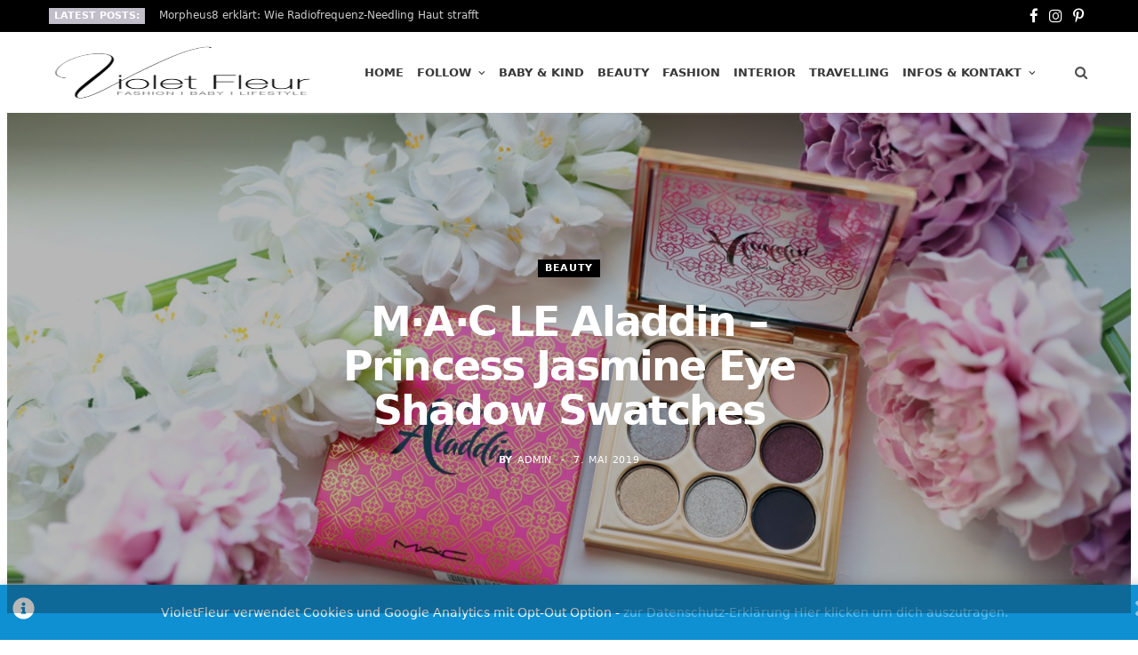

--- FILE ---
content_type: text/html; charset=UTF-8
request_url: https://www.violetfleur.com/beauty/m%C2%B7a%C2%B7c-le-aladdin-princess-jasmine-eye-shadow-swatches/
body_size: 16266
content:
<!DOCTYPE html>
<html lang="de">
<head>
<meta charset="UTF-8" />
<meta http-equiv="x-ua-compatible" content="ie=edge" />
<meta name="viewport" content="width=device-width, initial-scale=1" />
<link rel="pingback" href="https://www.violetfleur.com/xmlrpc.php" />
<link rel="profile" href="http://gmpg.org/xfn/11" />
<script type="text/javascript">
/* Google Analytics Opt-Out by WP-Buddy | https://wp-buddy.com/products/plugins/google-analytics-opt-out */
var gaoop_property = 'UA-35227408-1';
var gaoop_disable_strs = ['ga-disable-' + gaoop_property];
for (var index = 0; index < disableStrs.length; index++) {
if (document.cookie.indexOf(disableStrs[index] + '=true') > -1) {
window[disableStrs[index]] = true; // for Monster Insights
}
}
function gaoop_analytics_optout() {
for (var index = 0; index < disableStrs.length; index++) {
document.cookie = disableStrs[index] + '=true; expires=Thu, 31 Dec 2099 23:59:59 UTC; SameSite=Strict; path=/';
window[disableStrs[index]] = true; // for Monster Insights
}
alert('Vielen Dank. Wir haben ein Cookie gesetzt damit Google Analytics bei Deinem nächsten Besuch keine Daten mehr sammeln kann.');		}
</script>
<meta name='robots' content='index, follow, max-image-preview:large, max-snippet:-1, max-video-preview:-1' />
<style>img:is([sizes="auto" i], [sizes^="auto," i]) { contain-intrinsic-size: 3000px 1500px }</style>
<!-- Google Tag Manager by PYS -->
<script data-cfasync="false" data-pagespeed-no-defer>
window.dataLayerPYS = window.dataLayerPYS || [];
</script>
<!-- End Google Tag Manager by PYS -->
<!-- This site is optimized with the Yoast SEO plugin v24.3 - https://yoast.com/wordpress/plugins/seo/ -->
<title>M·A·C LE Aladdin - Princess Jasmine Eye Shadow Swatches &#8226;</title>
<link rel="canonical" href="https://www.violetfleur.com/beauty/m·a·c-le-aladdin-princess-jasmine-eye-shadow-swatches/" />
<meta property="og:locale" content="de_DE" />
<meta property="og:type" content="article" />
<meta property="og:title" content="M·A·C LE Aladdin - Princess Jasmine Eye Shadow Swatches &#8226;" />
<meta property="og:description" content="MAC Make-Up Junkies, aufgepasst! Seit langem hat mich, abgesehen von der Electric Wonder, keine Limited Edition so sehr gereizt wie eben jene die am 01. Mai anlässlich der Verfilmung des Disney Klassikers Aladdin gelauncht wurde. Besonders angetan hat es mir natürlich die Eyeshadow Palette. I know, I know&#8230;. Wie viele Eyeshadow Paletten braucht eine Frau?" />
<meta property="og:url" content="https://www.violetfleur.com/beauty/m·a·c-le-aladdin-princess-jasmine-eye-shadow-swatches/" />
<meta property="article:publisher" content="http://www.facebook.com/violetfleurblog" />
<meta property="article:author" content="https://www.facebook.com/Violetfleurblog" />
<meta property="article:published_time" content="2019-05-07T18:39:27+00:00" />
<meta property="og:image" content="https://www.violetfleur.com/wp-content/uploads/1600_MAC_Aladdin_1.jpg" />
<meta property="og:image:width" content="1600" />
<meta property="og:image:height" content="1067" />
<meta property="og:image:type" content="image/jpeg" />
<meta name="author" content="admin" />
<meta name="twitter:label1" content="Verfasst von" />
<meta name="twitter:data1" content="admin" />
<meta name="twitter:label2" content="Geschätzte Lesezeit" />
<meta name="twitter:data2" content="1 Minute" />
<script type="application/ld+json" class="yoast-schema-graph">{"@context":"https://schema.org","@graph":[{"@type":"WebPage","@id":"https://www.violetfleur.com/beauty/m%c2%b7a%c2%b7c-le-aladdin-princess-jasmine-eye-shadow-swatches/","url":"https://www.violetfleur.com/beauty/m%c2%b7a%c2%b7c-le-aladdin-princess-jasmine-eye-shadow-swatches/","name":"M·A·C LE Aladdin - Princess Jasmine Eye Shadow Swatches &#8226;","isPartOf":{"@id":"https://www.violetfleur.com/#website"},"primaryImageOfPage":{"@id":"https://www.violetfleur.com/beauty/m%c2%b7a%c2%b7c-le-aladdin-princess-jasmine-eye-shadow-swatches/#primaryimage"},"image":{"@id":"https://www.violetfleur.com/beauty/m%c2%b7a%c2%b7c-le-aladdin-princess-jasmine-eye-shadow-swatches/#primaryimage"},"thumbnailUrl":"https://www.violetfleur.com/wp-content/uploads/1600_MAC_Aladdin_1.jpg","datePublished":"2019-05-07T18:39:27+00:00","dateModified":"2019-05-07T18:39:27+00:00","author":{"@id":"https://www.violetfleur.com/#/schema/person/ba7b01c9a9fb855dcc7ebf3f54c961e5"},"breadcrumb":{"@id":"https://www.violetfleur.com/beauty/m%c2%b7a%c2%b7c-le-aladdin-princess-jasmine-eye-shadow-swatches/#breadcrumb"},"inLanguage":"de","potentialAction":[{"@type":"ReadAction","target":["https://www.violetfleur.com/beauty/m%c2%b7a%c2%b7c-le-aladdin-princess-jasmine-eye-shadow-swatches/"]}]},{"@type":"ImageObject","inLanguage":"de","@id":"https://www.violetfleur.com/beauty/m%c2%b7a%c2%b7c-le-aladdin-princess-jasmine-eye-shadow-swatches/#primaryimage","url":"https://www.violetfleur.com/wp-content/uploads/1600_MAC_Aladdin_1.jpg","contentUrl":"https://www.violetfleur.com/wp-content/uploads/1600_MAC_Aladdin_1.jpg","width":1600,"height":1067,"caption":"1600-MAC-Limited -Edition-Princess-Jasmine-Eyeshadow-Swatches-Aladdin-Review-Disney-1"},{"@type":"BreadcrumbList","@id":"https://www.violetfleur.com/beauty/m%c2%b7a%c2%b7c-le-aladdin-princess-jasmine-eye-shadow-swatches/#breadcrumb","itemListElement":[{"@type":"ListItem","position":1,"name":"Home","item":"https://www.violetfleur.com/"},{"@type":"ListItem","position":2,"name":"M·A·C LE Aladdin &#8211; Princess Jasmine Eye Shadow Swatches"}]},{"@type":"WebSite","@id":"https://www.violetfleur.com/#website","url":"https://www.violetfleur.com/","name":"","description":"VioletFleur - Ein Baby, Fashion &amp; Beauty Blog aus Wien","potentialAction":[{"@type":"SearchAction","target":{"@type":"EntryPoint","urlTemplate":"https://www.violetfleur.com/?s={search_term_string}"},"query-input":{"@type":"PropertyValueSpecification","valueRequired":true,"valueName":"search_term_string"}}],"inLanguage":"de"},{"@type":"Person","@id":"https://www.violetfleur.com/#/schema/person/ba7b01c9a9fb855dcc7ebf3f54c961e5","name":"admin","image":{"@type":"ImageObject","inLanguage":"de","@id":"https://www.violetfleur.com/#/schema/person/image/","url":"https://secure.gravatar.com/avatar/afeba15c184c815cd505859c496774e2?s=96&d=blank&r=g","contentUrl":"https://secure.gravatar.com/avatar/afeba15c184c815cd505859c496774e2?s=96&d=blank&r=g","caption":"admin"},"sameAs":["http://www.violetfleur.com","https://www.facebook.com/Violetfleurblog","https://instagram.com/violetfleur_com/","https://www.pinterest.com/violetfleur/","https://x.com/https://twitter.com/violetfleurblog","https://www.youtube.com/user/VIOLETFLEURCOM"],"url":"https://www.violetfleur.com/author/admin/"}]}</script>
<!-- / Yoast SEO plugin. -->
<link rel="alternate" type="application/rss+xml" title=" &raquo; Feed" href="https://www.violetfleur.com/feed/" />
<!-- This site uses the Google Analytics by ExactMetrics plugin v8.3.1 - Using Analytics tracking - https://www.exactmetrics.com/ -->
<script src="//www.googletagmanager.com/gtag/js?id=G-TF6VTYDW85"  data-cfasync="false" data-wpfc-render="false" type="text/javascript" async></script>
<script data-cfasync="false" data-wpfc-render="false" type="text/javascript">
var em_version = '8.3.1';
var em_track_user = true;
var em_no_track_reason = '';
var ExactMetricsDefaultLocations = {"page_location":"https:\/\/www.violetfleur.com\/beauty\/m%C2%B7a%C2%B7c-le-aladdin-princess-jasmine-eye-shadow-swatches\/"};
if ( typeof ExactMetricsPrivacyGuardFilter === 'function' ) {
var ExactMetricsLocations = (typeof ExactMetricsExcludeQuery === 'object') ? ExactMetricsPrivacyGuardFilter( ExactMetricsExcludeQuery ) : ExactMetricsPrivacyGuardFilter( ExactMetricsDefaultLocations );
} else {
var ExactMetricsLocations = (typeof ExactMetricsExcludeQuery === 'object') ? ExactMetricsExcludeQuery : ExactMetricsDefaultLocations;
}
var disableStrs = [
'ga-disable-G-TF6VTYDW85',
];
/* Function to detect opted out users */
function __gtagTrackerIsOptedOut() {
for (var index = 0; index < disableStrs.length; index++) {
if (document.cookie.indexOf(disableStrs[index] + '=true') > -1) {
return true;
}
}
return false;
}
/* Disable tracking if the opt-out cookie exists. */
if (__gtagTrackerIsOptedOut()) {
for (var index = 0; index < disableStrs.length; index++) {
window[disableStrs[index]] = true;
}
}
/* Opt-out function */
function __gtagTrackerOptout() {
for (var index = 0; index < disableStrs.length; index++) {
document.cookie = disableStrs[index] + '=true; expires=Thu, 31 Dec 2099 23:59:59 UTC; path=/';
window[disableStrs[index]] = true;
}
}
if ('undefined' === typeof gaOptout) {
function gaOptout() {
__gtagTrackerOptout();
}
}
window.dataLayerPYS = window.dataLayerPYS || [];
window.ExactMetricsDualTracker = {
helpers: {},
trackers: {},
};
if (em_track_user) {
function __gtagDataLayer() {
dataLayer.push(arguments);
}
function __gtagTracker(type, name, parameters) {
if (!parameters) {
parameters = {};
}
if (parameters.send_to) {
__gtagDataLayer.apply(null, arguments);
return;
}
if (type === 'event') {
parameters.send_to = exactmetrics_frontend.v4_id;
var hookName = name;
if (typeof parameters['event_category'] !== 'undefined') {
hookName = parameters['event_category'] + ':' + name;
}
if (typeof ExactMetricsDualTracker.trackers[hookName] !== 'undefined') {
ExactMetricsDualTracker.trackers[hookName](parameters);
} else {
__gtagDataLayer('event', name, parameters);
}
} else {
__gtagDataLayer.apply(null, arguments);
}
}
__gtagTracker('js', new Date());
__gtagTracker('set', {
'developer_id.dNDMyYj': true,
});
if ( ExactMetricsLocations.page_location ) {
__gtagTracker('set', ExactMetricsLocations);
}
__gtagTracker('config', 'G-TF6VTYDW85', {"forceSSL":"true","anonymize_ip":"true"} );
window.gtag = __gtagTracker;										(function () {
/* https://developers.google.com/analytics/devguides/collection/analyticsjs/ */
/* ga and __gaTracker compatibility shim. */
var noopfn = function () {
return null;
};
var newtracker = function () {
return new Tracker();
};
var Tracker = function () {
return null;
};
var p = Tracker.prototype;
p.get = noopfn;
p.set = noopfn;
p.send = function () {
var args = Array.prototype.slice.call(arguments);
args.unshift('send');
__gaTracker.apply(null, args);
};
var __gaTracker = function () {
var len = arguments.length;
if (len === 0) {
return;
}
var f = arguments[len - 1];
if (typeof f !== 'object' || f === null || typeof f.hitCallback !== 'function') {
if ('send' === arguments[0]) {
var hitConverted, hitObject = false, action;
if ('event' === arguments[1]) {
if ('undefined' !== typeof arguments[3]) {
hitObject = {
'eventAction': arguments[3],
'eventCategory': arguments[2],
'eventLabel': arguments[4],
'value': arguments[5] ? arguments[5] : 1,
}
}
}
if ('pageview' === arguments[1]) {
if ('undefined' !== typeof arguments[2]) {
hitObject = {
'eventAction': 'page_view',
'page_path': arguments[2],
}
}
}
if (typeof arguments[2] === 'object') {
hitObject = arguments[2];
}
if (typeof arguments[5] === 'object') {
Object.assign(hitObject, arguments[5]);
}
if ('undefined' !== typeof arguments[1].hitType) {
hitObject = arguments[1];
if ('pageview' === hitObject.hitType) {
hitObject.eventAction = 'page_view';
}
}
if (hitObject) {
action = 'timing' === arguments[1].hitType ? 'timing_complete' : hitObject.eventAction;
hitConverted = mapArgs(hitObject);
__gtagTracker('event', action, hitConverted);
}
}
return;
}
function mapArgs(args) {
var arg, hit = {};
var gaMap = {
'eventCategory': 'event_category',
'eventAction': 'event_action',
'eventLabel': 'event_label',
'eventValue': 'event_value',
'nonInteraction': 'non_interaction',
'timingCategory': 'event_category',
'timingVar': 'name',
'timingValue': 'value',
'timingLabel': 'event_label',
'page': 'page_path',
'location': 'page_location',
'title': 'page_title',
'referrer' : 'page_referrer',
};
for (arg in args) {
if (!(!args.hasOwnProperty(arg) || !gaMap.hasOwnProperty(arg))) {
hit[gaMap[arg]] = args[arg];
} else {
hit[arg] = args[arg];
}
}
return hit;
}
try {
f.hitCallback();
} catch (ex) {
}
};
__gaTracker.create = newtracker;
__gaTracker.getByName = newtracker;
__gaTracker.getAll = function () {
return [];
};
__gaTracker.remove = noopfn;
__gaTracker.loaded = true;
window['__gaTracker'] = __gaTracker;
})();
} else {
console.log("");
(function () {
function __gtagTracker() {
return null;
}
window['__gtagTracker'] = __gtagTracker;
window['gtag'] = __gtagTracker;
})();
}
</script>
<!-- / Google Analytics by ExactMetrics -->
<!-- <link rel='stylesheet' id='wp-block-library-css' href='https://www.violetfleur.com/wp-includes/css/dist/block-library/style.min.css?ver=6.7.1' type='text/css' media='all' /> -->
<!-- <link rel='stylesheet' id='swiper-css-css' href='https://www.violetfleur.com/wp-content/plugins/instagram-widget-by-wpzoom/dist/styles/library/swiper.css?ver=7.4.1' type='text/css' media='all' /> -->
<!-- <link rel='stylesheet' id='dashicons-css' href='https://www.violetfleur.com/wp-includes/css/dashicons.min.css?ver=6.7.1' type='text/css' media='all' /> -->
<!-- <link rel='stylesheet' id='magnific-popup-css' href='https://www.violetfleur.com/wp-content/plugins/instagram-widget-by-wpzoom/dist/styles/library/magnific-popup.css?ver=2.2.2' type='text/css' media='all' /> -->
<!-- <link rel='stylesheet' id='wpz-insta_block-frontend-style-css' href='https://www.violetfleur.com/wp-content/plugins/instagram-widget-by-wpzoom/dist/styles/frontend/index.css?ver=a4e21646521a58bf18c9781ae1cc430e' type='text/css' media='all' /> -->
<link rel="stylesheet" type="text/css" href="//www.violetfleur.com/wp-content/cache/wpfc-minified/13emrd8y/e4yvc.css" media="all"/>
<style id='classic-theme-styles-inline-css' type='text/css'>
/*! This file is auto-generated */
.wp-block-button__link{color:#fff;background-color:#32373c;border-radius:9999px;box-shadow:none;text-decoration:none;padding:calc(.667em + 2px) calc(1.333em + 2px);font-size:1.125em}.wp-block-file__button{background:#32373c;color:#fff;text-decoration:none}
</style>
<style id='global-styles-inline-css' type='text/css'>
:root{--wp--preset--aspect-ratio--square: 1;--wp--preset--aspect-ratio--4-3: 4/3;--wp--preset--aspect-ratio--3-4: 3/4;--wp--preset--aspect-ratio--3-2: 3/2;--wp--preset--aspect-ratio--2-3: 2/3;--wp--preset--aspect-ratio--16-9: 16/9;--wp--preset--aspect-ratio--9-16: 9/16;--wp--preset--color--black: #000000;--wp--preset--color--cyan-bluish-gray: #abb8c3;--wp--preset--color--white: #ffffff;--wp--preset--color--pale-pink: #f78da7;--wp--preset--color--vivid-red: #cf2e2e;--wp--preset--color--luminous-vivid-orange: #ff6900;--wp--preset--color--luminous-vivid-amber: #fcb900;--wp--preset--color--light-green-cyan: #7bdcb5;--wp--preset--color--vivid-green-cyan: #00d084;--wp--preset--color--pale-cyan-blue: #8ed1fc;--wp--preset--color--vivid-cyan-blue: #0693e3;--wp--preset--color--vivid-purple: #9b51e0;--wp--preset--gradient--vivid-cyan-blue-to-vivid-purple: linear-gradient(135deg,rgba(6,147,227,1) 0%,rgb(155,81,224) 100%);--wp--preset--gradient--light-green-cyan-to-vivid-green-cyan: linear-gradient(135deg,rgb(122,220,180) 0%,rgb(0,208,130) 100%);--wp--preset--gradient--luminous-vivid-amber-to-luminous-vivid-orange: linear-gradient(135deg,rgba(252,185,0,1) 0%,rgba(255,105,0,1) 100%);--wp--preset--gradient--luminous-vivid-orange-to-vivid-red: linear-gradient(135deg,rgba(255,105,0,1) 0%,rgb(207,46,46) 100%);--wp--preset--gradient--very-light-gray-to-cyan-bluish-gray: linear-gradient(135deg,rgb(238,238,238) 0%,rgb(169,184,195) 100%);--wp--preset--gradient--cool-to-warm-spectrum: linear-gradient(135deg,rgb(74,234,220) 0%,rgb(151,120,209) 20%,rgb(207,42,186) 40%,rgb(238,44,130) 60%,rgb(251,105,98) 80%,rgb(254,248,76) 100%);--wp--preset--gradient--blush-light-purple: linear-gradient(135deg,rgb(255,206,236) 0%,rgb(152,150,240) 100%);--wp--preset--gradient--blush-bordeaux: linear-gradient(135deg,rgb(254,205,165) 0%,rgb(254,45,45) 50%,rgb(107,0,62) 100%);--wp--preset--gradient--luminous-dusk: linear-gradient(135deg,rgb(255,203,112) 0%,rgb(199,81,192) 50%,rgb(65,88,208) 100%);--wp--preset--gradient--pale-ocean: linear-gradient(135deg,rgb(255,245,203) 0%,rgb(182,227,212) 50%,rgb(51,167,181) 100%);--wp--preset--gradient--electric-grass: linear-gradient(135deg,rgb(202,248,128) 0%,rgb(113,206,126) 100%);--wp--preset--gradient--midnight: linear-gradient(135deg,rgb(2,3,129) 0%,rgb(40,116,252) 100%);--wp--preset--font-size--small: 13px;--wp--preset--font-size--medium: 20px;--wp--preset--font-size--large: 36px;--wp--preset--font-size--x-large: 42px;--wp--preset--spacing--20: 0.44rem;--wp--preset--spacing--30: 0.67rem;--wp--preset--spacing--40: 1rem;--wp--preset--spacing--50: 1.5rem;--wp--preset--spacing--60: 2.25rem;--wp--preset--spacing--70: 3.38rem;--wp--preset--spacing--80: 5.06rem;--wp--preset--shadow--natural: 6px 6px 9px rgba(0, 0, 0, 0.2);--wp--preset--shadow--deep: 12px 12px 50px rgba(0, 0, 0, 0.4);--wp--preset--shadow--sharp: 6px 6px 0px rgba(0, 0, 0, 0.2);--wp--preset--shadow--outlined: 6px 6px 0px -3px rgba(255, 255, 255, 1), 6px 6px rgba(0, 0, 0, 1);--wp--preset--shadow--crisp: 6px 6px 0px rgba(0, 0, 0, 1);}:where(.is-layout-flex){gap: 0.5em;}:where(.is-layout-grid){gap: 0.5em;}body .is-layout-flex{display: flex;}.is-layout-flex{flex-wrap: wrap;align-items: center;}.is-layout-flex > :is(*, div){margin: 0;}body .is-layout-grid{display: grid;}.is-layout-grid > :is(*, div){margin: 0;}:where(.wp-block-columns.is-layout-flex){gap: 2em;}:where(.wp-block-columns.is-layout-grid){gap: 2em;}:where(.wp-block-post-template.is-layout-flex){gap: 1.25em;}:where(.wp-block-post-template.is-layout-grid){gap: 1.25em;}.has-black-color{color: var(--wp--preset--color--black) !important;}.has-cyan-bluish-gray-color{color: var(--wp--preset--color--cyan-bluish-gray) !important;}.has-white-color{color: var(--wp--preset--color--white) !important;}.has-pale-pink-color{color: var(--wp--preset--color--pale-pink) !important;}.has-vivid-red-color{color: var(--wp--preset--color--vivid-red) !important;}.has-luminous-vivid-orange-color{color: var(--wp--preset--color--luminous-vivid-orange) !important;}.has-luminous-vivid-amber-color{color: var(--wp--preset--color--luminous-vivid-amber) !important;}.has-light-green-cyan-color{color: var(--wp--preset--color--light-green-cyan) !important;}.has-vivid-green-cyan-color{color: var(--wp--preset--color--vivid-green-cyan) !important;}.has-pale-cyan-blue-color{color: var(--wp--preset--color--pale-cyan-blue) !important;}.has-vivid-cyan-blue-color{color: var(--wp--preset--color--vivid-cyan-blue) !important;}.has-vivid-purple-color{color: var(--wp--preset--color--vivid-purple) !important;}.has-black-background-color{background-color: var(--wp--preset--color--black) !important;}.has-cyan-bluish-gray-background-color{background-color: var(--wp--preset--color--cyan-bluish-gray) !important;}.has-white-background-color{background-color: var(--wp--preset--color--white) !important;}.has-pale-pink-background-color{background-color: var(--wp--preset--color--pale-pink) !important;}.has-vivid-red-background-color{background-color: var(--wp--preset--color--vivid-red) !important;}.has-luminous-vivid-orange-background-color{background-color: var(--wp--preset--color--luminous-vivid-orange) !important;}.has-luminous-vivid-amber-background-color{background-color: var(--wp--preset--color--luminous-vivid-amber) !important;}.has-light-green-cyan-background-color{background-color: var(--wp--preset--color--light-green-cyan) !important;}.has-vivid-green-cyan-background-color{background-color: var(--wp--preset--color--vivid-green-cyan) !important;}.has-pale-cyan-blue-background-color{background-color: var(--wp--preset--color--pale-cyan-blue) !important;}.has-vivid-cyan-blue-background-color{background-color: var(--wp--preset--color--vivid-cyan-blue) !important;}.has-vivid-purple-background-color{background-color: var(--wp--preset--color--vivid-purple) !important;}.has-black-border-color{border-color: var(--wp--preset--color--black) !important;}.has-cyan-bluish-gray-border-color{border-color: var(--wp--preset--color--cyan-bluish-gray) !important;}.has-white-border-color{border-color: var(--wp--preset--color--white) !important;}.has-pale-pink-border-color{border-color: var(--wp--preset--color--pale-pink) !important;}.has-vivid-red-border-color{border-color: var(--wp--preset--color--vivid-red) !important;}.has-luminous-vivid-orange-border-color{border-color: var(--wp--preset--color--luminous-vivid-orange) !important;}.has-luminous-vivid-amber-border-color{border-color: var(--wp--preset--color--luminous-vivid-amber) !important;}.has-light-green-cyan-border-color{border-color: var(--wp--preset--color--light-green-cyan) !important;}.has-vivid-green-cyan-border-color{border-color: var(--wp--preset--color--vivid-green-cyan) !important;}.has-pale-cyan-blue-border-color{border-color: var(--wp--preset--color--pale-cyan-blue) !important;}.has-vivid-cyan-blue-border-color{border-color: var(--wp--preset--color--vivid-cyan-blue) !important;}.has-vivid-purple-border-color{border-color: var(--wp--preset--color--vivid-purple) !important;}.has-vivid-cyan-blue-to-vivid-purple-gradient-background{background: var(--wp--preset--gradient--vivid-cyan-blue-to-vivid-purple) !important;}.has-light-green-cyan-to-vivid-green-cyan-gradient-background{background: var(--wp--preset--gradient--light-green-cyan-to-vivid-green-cyan) !important;}.has-luminous-vivid-amber-to-luminous-vivid-orange-gradient-background{background: var(--wp--preset--gradient--luminous-vivid-amber-to-luminous-vivid-orange) !important;}.has-luminous-vivid-orange-to-vivid-red-gradient-background{background: var(--wp--preset--gradient--luminous-vivid-orange-to-vivid-red) !important;}.has-very-light-gray-to-cyan-bluish-gray-gradient-background{background: var(--wp--preset--gradient--very-light-gray-to-cyan-bluish-gray) !important;}.has-cool-to-warm-spectrum-gradient-background{background: var(--wp--preset--gradient--cool-to-warm-spectrum) !important;}.has-blush-light-purple-gradient-background{background: var(--wp--preset--gradient--blush-light-purple) !important;}.has-blush-bordeaux-gradient-background{background: var(--wp--preset--gradient--blush-bordeaux) !important;}.has-luminous-dusk-gradient-background{background: var(--wp--preset--gradient--luminous-dusk) !important;}.has-pale-ocean-gradient-background{background: var(--wp--preset--gradient--pale-ocean) !important;}.has-electric-grass-gradient-background{background: var(--wp--preset--gradient--electric-grass) !important;}.has-midnight-gradient-background{background: var(--wp--preset--gradient--midnight) !important;}.has-small-font-size{font-size: var(--wp--preset--font-size--small) !important;}.has-medium-font-size{font-size: var(--wp--preset--font-size--medium) !important;}.has-large-font-size{font-size: var(--wp--preset--font-size--large) !important;}.has-x-large-font-size{font-size: var(--wp--preset--font-size--x-large) !important;}
:where(.wp-block-post-template.is-layout-flex){gap: 1.25em;}:where(.wp-block-post-template.is-layout-grid){gap: 1.25em;}
:where(.wp-block-columns.is-layout-flex){gap: 2em;}:where(.wp-block-columns.is-layout-grid){gap: 2em;}
:root :where(.wp-block-pullquote){font-size: 1.5em;line-height: 1.6;}
</style>
<!-- <link rel='stylesheet' id='contact-form-7-css' href='https://www.violetfleur.com/wp-content/plugins/contact-form-7/includes/css/styles.css?ver=5.9.3' type='text/css' media='all' /> -->
<!-- <link rel='stylesheet' id='cheerup-fonts-css' href='//www.violetfleur.com/wp-content/uploads/omgf/cheerup-fonts/cheerup-fonts.css?ver=1662103844' type='text/css' media='all' /> -->
<!-- <link rel='stylesheet' id='cheerup-core-css' href='https://www.violetfleur.com/wp-content/themes/cheerup/style.css?ver=8.0.1' type='text/css' media='all' /> -->
<!-- <link rel='stylesheet' id='cheerup-icons-css' href='https://www.violetfleur.com/wp-content/themes/cheerup/css/icons/icons.css?ver=8.0.1' type='text/css' media='all' /> -->
<!-- <link rel='stylesheet' id='cheerup-lightbox-css' href='https://www.violetfleur.com/wp-content/themes/cheerup/css/lightbox.css?ver=8.0.1' type='text/css' media='all' /> -->
<!-- <link rel='stylesheet' id='cheerup-skin-css' href='https://www.violetfleur.com/wp-content/themes/cheerup/css/skin-bold.css?ver=8.0.1' type='text/css' media='all' /> -->
<link rel="stylesheet" type="text/css" href="//www.violetfleur.com/wp-content/cache/wpfc-minified/m07279cp/e4yvc.css" media="all"/>
<style id='cheerup-skin-inline-css' type='text/css'>
:root { --main-color: #c1bdc9;
--main-color-rgb: 193,189,201;
--text-font: "Open Sans", system-ui, -apple-system, "Segoe UI", Arial, sans-serif;
--body-font: "Open Sans", system-ui, -apple-system, "Segoe UI", Arial, sans-serif;
--ui-font: "Open Sans", system-ui, -apple-system, "Segoe UI", Arial, sans-serif;
--title-font: "Open Sans", system-ui, -apple-system, "Segoe UI", Arial, sans-serif;
--h-font: "Open Sans", system-ui, -apple-system, "Segoe UI", Arial, sans-serif;
--alt-font: "Open Sans", system-ui, -apple-system, "Segoe UI", Arial, sans-serif;
--alt-font2: "Open Sans", system-ui, -apple-system, "Segoe UI", Arial, sans-serif;
--grid-post-title: 23px; }
.sidebar .widget-title .title { font-family: "Open Sans", system-ui, -apple-system, "Segoe UI", Arial, sans-serif; font-size: 12px; font-weight: 600; }
.main-head .social-icons a { font-size: 17px; }
.navigation.inline { --nav-items-space: 5px; }
.entry-content { font-family: "Source Sans Pro", system-ui, -apple-system, "Segoe UI", Arial, sans-serif; font-weight: 400; }
.post-excerpt { font-family: "Source Sans Pro", system-ui, -apple-system, "Segoe UI", Arial, sans-serif; font-weight: 400; }
.grid-post, .grid-post .post-excerpt { text-align: left; }
.common-slider .post-title, .common-slider .heading { font-family: "Open Sans", system-ui, -apple-system, "Segoe UI", Arial, sans-serif; font-weight: 200; font-style: normal; text-transform: initial; }
.trendy-slider .overlay { background-color: #8e8e8e; }
.fashion-slider .overlay { background: rgba(0,0,0,0.28); }
.feat-grid .item .post-title { font-family: "Open Sans", system-ui, -apple-system, "Segoe UI", Arial, sans-serif; font-weight: 200; font-style: normal; text-transform: initial; }
.feat-grid-a { --grid-gap: 5px; --main-ratio: 5; }
.feat-grid-e { --grid-gap: 1px; }
.feat-grid-g { --grid-gap: 10px; --main-ratio: 0.75; }
@media (min-width: 768px) and (max-width: 940px) { .common-slider .post-title, .common-slider .heading { line-height: 1.05; } }
</style>
<!-- <link rel='stylesheet' id='cheerup-font-raleway-css' href='https://www.violetfleur.com/wp-content/themes/cheerup/css/fonts/raleway.css?ver=8.0.1' type='text/css' media='all' /> -->
<!-- <link rel='stylesheet' id='wp-my-instagram-css' href='https://www.violetfleur.com/wp-content/plugins/wp-my-instagram/css/style.css?ver=1.0' type='text/css' media='all' /> -->
<!-- <link rel='stylesheet' id='cheerup-gfonts-custom-css' href='//www.violetfleur.com/wp-content/uploads/omgf/cheerup-gfonts-custom/cheerup-gfonts-custom.css?ver=1662103844' type='text/css' media='all' /> -->
<link rel="stylesheet" type="text/css" href="//www.violetfleur.com/wp-content/cache/wpfc-minified/2csjzula/e4yvc.css" media="all"/>
<script type="text/javascript" id="cheerup-lazy-inline-js-after">
/* <![CDATA[ */
/**
* @copyright ThemeSphere
* @preserve
*/
var BunyadLazy={};BunyadLazy.load=function(){function a(e,n){var t={};e.dataset.bgset&&e.dataset.sizes?(t.sizes=e.dataset.sizes,t.srcset=e.dataset.bgset):t.src=e.dataset.bgsrc,function(t){var a=t.dataset.ratio;if(0<a){const e=t.parentElement;if(e.classList.contains("media-ratio")){const n=e.style;n.getPropertyValue("--a-ratio")||(n.paddingBottom=100/a+"%")}}}(e);var a,o=document.createElement("img");for(a in o.onload=function(){var t="url('"+(o.currentSrc||o.src)+"')",a=e.style;a.backgroundImage!==t&&requestAnimationFrame(()=>{a.backgroundImage=t,n&&n()}),o.onload=null,o.onerror=null,o=null},o.onerror=o.onload,t)o.setAttribute(a,t[a]);o&&o.complete&&0<o.naturalWidth&&o.onload&&o.onload()}function e(t){t.dataset.loaded||a(t,()=>{document.dispatchEvent(new Event("lazyloaded")),t.dataset.loaded=1})}function n(t){"complete"===document.readyState?t():window.addEventListener("load",t)}return{initEarly:function(){var t,a=()=>{document.querySelectorAll(".img.bg-cover:not(.lazyload)").forEach(e)};"complete"!==document.readyState?(t=setInterval(a,150),n(()=>{a(),clearInterval(t)})):a()},callOnLoad:n,initBgImages:function(t){t&&n(()=>{document.querySelectorAll(".img.bg-cover").forEach(e)})},bgLoad:a}}(),BunyadLazy.load.initEarly();
/* ]]> */
</script>
<script src='//www.violetfleur.com/wp-content/cache/wpfc-minified/8uz48s77/e4yvc.js' type="text/javascript"></script>
<!-- <script type="text/javascript" src="https://www.violetfleur.com/wp-content/plugins/google-analytics-dashboard-for-wp/assets/js/frontend-gtag.min.js?ver=8.3.1" id="exactmetrics-frontend-script-js" async="async" data-wp-strategy="async"></script> -->
<script data-cfasync="false" data-wpfc-render="false" type="text/javascript" id='exactmetrics-frontend-script-js-extra'>/* <![CDATA[ */
var exactmetrics_frontend = {"js_events_tracking":"true","download_extensions":"zip,mp3,mpeg,pdf,docx,pptx,xlsx,rar","inbound_paths":"[{\"path\":\"\\\/go\\\/\",\"label\":\"affiliate\"},{\"path\":\"\\\/recommend\\\/\",\"label\":\"affiliate\"}]","home_url":"https:\/\/www.violetfleur.com","hash_tracking":"false","v4_id":"G-TF6VTYDW85"};/* ]]> */
</script>
<script src='//www.violetfleur.com/wp-content/cache/wpfc-minified/f1s5o8cd/e4yvc.js' type="text/javascript"></script>
<!-- <script type="text/javascript" src="https://www.violetfleur.com/wp-includes/js/jquery/jquery.min.js?ver=3.7.1" id="jquery-core-js"></script> -->
<!-- <script type="text/javascript" src="https://www.violetfleur.com/wp-includes/js/jquery/jquery-migrate.min.js?ver=3.4.1" id="jquery-migrate-js"></script> -->
<!-- <script type="text/javascript" src="https://www.violetfleur.com/wp-includes/js/underscore.min.js?ver=1.13.7" id="underscore-js"></script> -->
<script type="text/javascript" id="wp-util-js-extra">
/* <![CDATA[ */
var _wpUtilSettings = {"ajax":{"url":"\/wp-admin\/admin-ajax.php"}};
/* ]]> */
</script>
<script src='//www.violetfleur.com/wp-content/cache/wpfc-minified/kxi1jef7/2830y.js' type="text/javascript"></script>
<!-- <script type="text/javascript" src="https://www.violetfleur.com/wp-includes/js/wp-util.min.js?ver=6.7.1" id="wp-util-js"></script> -->
<!-- <script type="text/javascript" src="https://www.violetfleur.com/wp-content/plugins/instagram-widget-by-wpzoom/dist/scripts/library/magnific-popup.js?ver=1738083510" id="magnific-popup-js"></script> -->
<!-- <script type="text/javascript" src="https://www.violetfleur.com/wp-content/plugins/instagram-widget-by-wpzoom/dist/scripts/library/swiper.js?ver=7.4.1" id="swiper-js-js"></script> -->
<!-- <script type="text/javascript" src="https://www.violetfleur.com/wp-content/plugins/instagram-widget-by-wpzoom/dist/scripts/frontend/block.js?ver=9a3affef738588dbf17ec0443c4b21e9" id="wpz-insta_block-frontend-script-js"></script> -->
<!-- <script type="text/javascript" src="https://www.violetfleur.com/wp-content/plugins/wp-retina-2x/app/picturefill.min.js?ver=1738083453" id="wr2x-picturefill-js-js"></script> -->
<link rel="https://api.w.org/" href="https://www.violetfleur.com/wp-json/" /><link rel="alternate" title="JSON" type="application/json" href="https://www.violetfleur.com/wp-json/wp/v2/posts/8701" /><link rel="EditURI" type="application/rsd+xml" title="RSD" href="https://www.violetfleur.com/xmlrpc.php?rsd" />
<meta name="generator" content="WordPress 6.7.1" />
<link rel='shortlink' href='https://www.violetfleur.com/?p=8701' />
<link rel="alternate" title="oEmbed (JSON)" type="application/json+oembed" href="https://www.violetfleur.com/wp-json/oembed/1.0/embed?url=https%3A%2F%2Fwww.violetfleur.com%2Fbeauty%2Fm%25c2%25b7a%25c2%25b7c-le-aladdin-princess-jasmine-eye-shadow-swatches%2F" />
<link rel="alternate" title="oEmbed (XML)" type="text/xml+oembed" href="https://www.violetfleur.com/wp-json/oembed/1.0/embed?url=https%3A%2F%2Fwww.violetfleur.com%2Fbeauty%2Fm%25c2%25b7a%25c2%25b7c-le-aladdin-princess-jasmine-eye-shadow-swatches%2F&#038;format=xml" />
<style type="text/css">/** Google Analytics Opt Out Custom CSS **/.gaoop {color: #ffffff; line-height: 2; position: fixed; bottom: 0; left: 0; width: 100%; -webkit-box-shadow: 0 4px 15px rgba(0, 0, 0, 0.4); -moz-box-shadow: 0 4px 15px rgba(0, 0, 0, 0.4); box-shadow: 0 4px 15px rgba(0, 0, 0, 0.4); background-color: #0E90D2; padding: 1rem; margin: 0; display: flex; align-items: center; justify-content: space-between; } .gaoop-hidden {display: none; } .gaoop-checkbox:checked + .gaoop {width: auto; right: 0; left: auto; opacity: 0.5; ms-filter: "progid:DXImageTransform.Microsoft.Alpha(Opacity=50)"; filter: alpha(opacity=50); -moz-opacity: 0.5; -khtml-opacity: 0.5; } .gaoop-checkbox:checked + .gaoop .gaoop-close-icon {display: none; } .gaoop-checkbox:checked + .gaoop .gaoop-opt-out-content {display: none; } input.gaoop-checkbox {display: none; } .gaoop a {color: #67C2F0; text-decoration: none; } .gaoop a:hover {color: #ffffff; text-decoration: underline; } .gaoop-info-icon {margin: 0; padding: 0; cursor: pointer; } .gaoop svg {position: relative; margin: 0; padding: 0; width: auto; height: 25px; } .gaoop-close-icon {cursor: pointer; position: relative; opacity: 0.5; ms-filter: "progid:DXImageTransform.Microsoft.Alpha(Opacity=50)"; filter: alpha(opacity=50); -moz-opacity: 0.5; -khtml-opacity: 0.5; margin: 0; padding: 0; text-align: center; vertical-align: top; display: inline-block; } .gaoop-close-icon:hover {z-index: 1; opacity: 1; ms-filter: "progid:DXImageTransform.Microsoft.Alpha(Opacity=100)"; filter: alpha(opacity=100); -moz-opacity: 1; -khtml-opacity: 1; } .gaoop_closed .gaoop-opt-out-link, .gaoop_closed .gaoop-close-icon {display: none; } .gaoop_closed:hover {opacity: 1; ms-filter: "progid:DXImageTransform.Microsoft.Alpha(Opacity=100)"; filter: alpha(opacity=100); -moz-opacity: 1; -khtml-opacity: 1; } .gaoop_closed .gaoop-opt-out-content {display: none; } .gaoop_closed .gaoop-info-icon {width: 100%; } .gaoop-opt-out-content {display: inline-block; vertical-align: top; } </style><meta name="referrer" content="no-referrer"><script>var Sphere_Plugin = {"ajaxurl":"https:\/\/www.violetfleur.com\/wp-admin\/admin-ajax.php"};</script><link rel="icon" href="https://www.violetfleur.com/wp-content/uploads/cropped-VioletFleur_Logo_neu-32x32.png" sizes="32x32" />
<link rel="icon" href="https://www.violetfleur.com/wp-content/uploads/cropped-VioletFleur_Logo_neu-192x192.png" sizes="192x192" />
<link rel="apple-touch-icon" href="https://www.violetfleur.com/wp-content/uploads/cropped-VioletFleur_Logo_neu-180x180.png" />
<meta name="msapplication-TileImage" content="https://www.violetfleur.com/wp-content/uploads/cropped-VioletFleur_Logo_neu-270x270.png" />
<noscript><style> .wpb_animate_when_almost_visible { opacity: 1; }</style></noscript>
</head>
<body class="post-template-default single single-post postid-8701 single-format-standard no-sidebar layout-creative skin-bold has-lb has-lb-s wpb-js-composer js-comp-ver-6.9.0 vc_responsive">
<div class="main-wrap">
<header id="main-head" class="main-head head-nav-below compact has-search-overlay">
<div class="top-bar dark top-bar-b cf">
<div class="top-bar-content ts-contain" data-sticky-bar="">
<div class="wrap cf">
<span class="mobile-nav"><i class="tsi tsi-bars"></i></span>
<div class="posts-ticker">
<span class="heading">Latest Posts:</span>
<ul>
<li><a href="https://www.violetfleur.com/beauty/morpheus8-erklaert-wie-radiofrequenz-needling-haut-strafft/" title="Morpheus8 erklärt: Wie Radiofrequenz-Needling Haut strafft">Morpheus8 erklärt: Wie Radiofrequenz-Needling Haut strafft</a></li>
<li><a href="https://www.violetfleur.com/beauty/currentbody-skin-rf-radiofrequenz-geraet/" title="CurrentBody Skin RF Radiofrequenz Gerät">CurrentBody Skin RF Radiofrequenz Gerät</a></li>
<li><a href="https://www.violetfleur.com/beauty/currentbody-skin-led-lichttherapie-maske-die-review/" title="CurrentBody Skin LED Lichttherapie Maske &#8211; Die Review">CurrentBody Skin LED Lichttherapie Maske &#8211; Die Review</a></li>
<li><a href="https://www.violetfleur.com/baby-kind/gesunder-ruecken-von-anfang-an-der-ergonomische-schulranzen-von-gmt-for-kids/" title="Gesunder Rücken von Anfang an: Der ergonomische Schulranzen von GMT for Kids">Gesunder Rücken von Anfang an: Der ergonomische Schulranzen von GMT for Kids</a></li>
<li><a href="https://www.violetfleur.com/fashion/3-tipps-fuer-mehr-selbstbewusstsein-mit-der-passenden-hose/" title="3 Tipps für mehr Selbstbewusstsein mit der passenden Hose">3 Tipps für mehr Selbstbewusstsein mit der passenden Hose</a></li>
<li><a href="https://www.violetfleur.com/beauty/hyaluronsaeure-gegen-augenringe-die-fakten/" title="Hyaluronsäure gegen Augenringe &#8211; die Fakten!">Hyaluronsäure gegen Augenringe &#8211; die Fakten!</a></li>
<li><a href="https://www.violetfleur.com/beauty/gesichtsverjuengung-dem-hyaluronfiller-profhilo/" title="Gesichtsverjüngung dem Hyaluronfiller Profhilo">Gesichtsverjüngung dem Hyaluronfiller Profhilo</a></li>
<li><a href="https://www.violetfleur.com/baby-kind/top-6-gruende-fuer-erholsamen-schlaf-in-der-schwangerschaft/" title="Top 6 Gründe für erholsamen Schlaf in der Schwangerschaft">Top 6 Gründe für erholsamen Schlaf in der Schwangerschaft</a></li>
</ul>
</div>
<div class="actions">
<div class="search-action cf">
<a href="#" title="Search" class="search-link search-submit" aria-label="Search"><i class="tsi tsi-search"></i></a>
</div>
</div>
<ul class="social-icons cf">
<li><a href="https://www.facebook.com/Violetfleurblog/" class="tsi tsi-facebook" target="_blank"><span class="visuallyhidden">Facebook</span></a></li>
<li><a href="https://www.instagram.com/violetfleur_com/" class="tsi tsi-instagram" target="_blank"><span class="visuallyhidden">Instagram</span></a></li>
<li><a href="https://www.pinterest.com/violetfleur/" class="tsi tsi-pinterest-p" target="_blank"><span class="visuallyhidden">Pinterest</span></a></li>
</ul>
</div>			
</div>
</div>
<div class="inner inner-head ts-contain" data-sticky-bar="">	
<div class="wrap cf">
<div class="title">
<a href="https://www.violetfleur.com/" title="" rel="home">
<img class="mobile-logo" src="https://www.violetfleur.com/wp-content/uploads/logoneu_llll-e1713787796745.png" width="150" height="115" 
alt="" />
<img src="https://www.violetfleur.com/wp-content/uploads/logoneu_llll-e1713787796745.png" class="logo-image" alt srcset="https://www.violetfleur.com/wp-content/uploads/logoneu_llll-e1713787796745.png ,https://www.violetfleur.com/wp-content/uploads/logoneu_llll.png 2x" width="300" height="229" />
</a>
</div>				
<div class="navigation-wrap inline">
<nav class="navigation navigation-main inline light" data-sticky-bar="">
<div class="menu-home-menu-container"><ul id="menu-home-menu" class="menu"><li id="menu-item-5264" class="menu-item menu-item-type-custom menu-item-object-custom menu-item-home menu-item-5264"><a href="http://www.violetfleur.com">Home</a></li>
<li id="menu-item-3826" class="menu-item menu-item-type-custom menu-item-object-custom menu-item-home menu-item-has-children menu-item-3826"><a href="http://www.violetfleur.com">Follow</a>
<ul class="sub-menu">
<li id="menu-item-3828" class="menu-item menu-item-type-custom menu-item-object-custom menu-item-3828"><a href="http://instagram.com/violetfleur_com/">Instagram</a></li>
<li id="menu-item-9663" class="menu-item menu-item-type-custom menu-item-object-custom menu-item-9663"><a href="https://www.tiktok.com/@violetfleur?u_code=d595al6jgg878i&#038;preview_pb=0&#038;language=de&#038;timestamp=1585724202&#038;user_id%5B0%5D=6670847927117971461&#038;user_id%5B1%5D=6670847927117971461&#038;utm_campaign=client_share&#038;app=musically&#038;utm_medium=ios&#038;tt_from=more&#038;utm_source=more&#038;source=h5_m">TIK TOK</a></li>
<li id="menu-item-3827" class="menu-item menu-item-type-custom menu-item-object-custom menu-item-3827"><a href="https://www.facebook.com/Violetfleurblog">Facebook</a></li>
<li id="menu-item-3832" class="menu-item menu-item-type-custom menu-item-object-custom menu-item-3832"><a href="https://www.youtube.com/user/VIOLETFLEURCOM">YouTube</a></li>
<li id="menu-item-3830" class="menu-item menu-item-type-custom menu-item-object-custom menu-item-3830"><a href="http://www.pinterest.com/violetfleur/">Pinterest</a></li>
<li id="menu-item-3829" class="menu-item menu-item-type-custom menu-item-object-custom menu-item-3829"><a href="https://twitter.com/violetfleurblog">Twitter</a></li>
<li id="menu-item-3831" class="menu-item menu-item-type-custom menu-item-object-custom menu-item-3831"><a href="https://www.bloglovin.com/blogs/violetfleur-12816519">Bloglovin&#8216;</a></li>
</ul>
</li>
<li id="menu-item-11584" class="menu-item menu-item-type-taxonomy menu-item-object-category menu-cat-690 menu-item-11584"><a href="https://www.violetfleur.com/category/baby-kind/">Baby &amp; Kind</a></li>
<li id="menu-item-11581" class="menu-item menu-item-type-taxonomy menu-item-object-category current-post-ancestor current-menu-parent current-post-parent menu-cat-4 menu-item-11581"><a href="https://www.violetfleur.com/category/beauty/">Beauty</a></li>
<li id="menu-item-11582" class="menu-item menu-item-type-taxonomy menu-item-object-category menu-cat-3 menu-item-11582"><a href="https://www.violetfleur.com/category/fashion/">Fashion</a></li>
<li id="menu-item-11583" class="menu-item menu-item-type-taxonomy menu-item-object-category menu-cat-17 menu-item-11583"><a href="https://www.violetfleur.com/category/interior/">Interior</a></li>
<li id="menu-item-11585" class="menu-item menu-item-type-taxonomy menu-item-object-category menu-cat-20 menu-item-11585"><a href="https://www.violetfleur.com/category/travelling/">Travelling</a></li>
<li id="menu-item-11586" class="menu-item menu-item-type-custom menu-item-object-custom menu-item-home menu-item-has-children menu-item-11586"><a href="http://www.violetfleur.com">Infos &#038; Kontakt</a>
<ul class="sub-menu">
<li id="menu-item-11931" class="menu-item menu-item-type-post_type menu-item-object-page menu-item-11931"><a href="https://www.violetfleur.com/about-violetfleur-nadja-schwarzenau/">About</a></li>
<li id="menu-item-2474" class="menu-item menu-item-type-post_type menu-item-object-page menu-item-2474"><a href="https://www.violetfleur.com/kontakt-2/">Kontakt</a></li>
<li id="menu-item-6316" class="menu-item menu-item-type-custom menu-item-object-custom menu-item-6316"><a href="http://www.violetfleur.com/impressum/">Impressum</a></li>
<li id="menu-item-7607" class="menu-item menu-item-type-custom menu-item-object-custom menu-item-7607"><a rel="privacy-policy" href="https://www.violetfleur.com/datenschutzerklaerung-gemaess-dsgvo-von-violetfleur-blog/">DSGVO</a></li>
<li id="menu-item-5413" class="menu-item menu-item-type-post_type menu-item-object-page menu-item-5413"><a href="https://www.violetfleur.com/press-collaborations-kooperation-kooperationspartner/">Kooperationspartner</a></li>
</ul>
</li>
<li class="nav-icons">
<div>
<a href="#" title="Search" class="search-link"><i class="tsi tsi-search"></i></a>
<div class="search-box-overlay">
<form method="get" class="search-form" action="https://www.violetfleur.com/">
<span class="screen-reader-text">Search for:</span>
<button type="submit" class="search-submit"><i class="tsi tsi-search"></i></button>
<input type="search" class="search-field" name="s" placeholder="Type and press enter" value="" required />
</form>
</div>
</div>
</li>
</ul></div>				</nav>
</div>
</div>
</div>
</header> <!-- .main-head -->
<div class="single-creative css-parallax">
<div class="cf">
<div class="featured" data-parallax="1">
<a href="https://www.violetfleur.com/wp-content/uploads/1600_MAC_Aladdin_1.jpg" class="image-link"><img width="800" height="534" src="https://www.violetfleur.com/wp-content/uploads/1600_MAC_Aladdin_1-800x534.jpg" class="attachment-large size-large wp-post-image" alt="1600-MAC-Limited -Edition-Princess-Jasmine-Eyeshadow-Swatches-Aladdin-Review-Disney-1" sizes="(max-width: 1920px) 100vw, 1920px" title="M·A·C LE Aladdin &#8211; Princess Jasmine Eye Shadow Swatches" decoding="async" fetchpriority="high" srcset="https://www.violetfleur.com/wp-content/uploads/1600_MAC_Aladdin_1-800x534.jpg 800w, https://www.violetfleur.com/wp-content/uploads/1600_MAC_Aladdin_1-300x200.jpg 300w, https://www.violetfleur.com/wp-content/uploads/1600_MAC_Aladdin_1-270x180.jpg 270w, https://www.violetfleur.com/wp-content/uploads/1600_MAC_Aladdin_1-770x515.jpg 770w, https://www.violetfleur.com/wp-content/uploads/1600_MAC_Aladdin_1.jpg 1600w, https://www.violetfleur.com/wp-content/uploads/1600_MAC_Aladdin_1-300x200@2x.jpg 600w, https://www.violetfleur.com/wp-content/uploads/1600_MAC_Aladdin_1-270x180@2x.jpg 540w, https://www.violetfleur.com/wp-content/uploads/1600_MAC_Aladdin_1-770x515@2x.jpg 1540w" /></a>			
<div class="overlay">
<div class="post-meta post-meta-b the-post-meta has-below"><div class="meta-above"><span class="cat-labels">
<span class="text-in">In</span>
<a href="https://www.violetfleur.com/category/beauty/" class="category" rel="category">Beauty</a>
</span>
</div><h1 class="is-title post-title">M·A·C LE Aladdin &#8211; Princess Jasmine Eye Shadow Swatches</h1><div class="below meta-below"><span class="meta-item post-author"><span class="by">By</span> <a href="https://www.violetfleur.com/author/admin/" title="Beiträge von admin" rel="author">admin</a></span> <span class="meta-sep"></span> <a href="https://www.violetfleur.com/beauty/m%c2%b7a%c2%b7c-le-aladdin-princess-jasmine-eye-shadow-swatches/" class="meta-item date-link">
<time class="post-date" datetime="2019-05-07T18:39:27+02:00">7. Mai 2019</time>
</a></div></div>							
</div>
</div>
</div>
<div class="main wrap">
<div id="post-8701" class="post-8701 post type-post status-publish format-standard has-post-thumbnail category-beauty tag-slider">
<div class="ts-row cf">
<div class="col-8 main-content cf">
<article class="the-post">
<div>
<div class="post-share-float share-float-a is-hidden cf">
<span class="share-text">Share</span>
<div class="services">
<a href="https://www.facebook.com/sharer.php?u=https%3A%2F%2Fwww.violetfleur.com%2Fbeauty%2Fm%25c2%25b7a%25c2%25b7c-le-aladdin-princess-jasmine-eye-shadow-swatches%2F" class="cf service facebook" target="_blank" title="Share on Facebook">
<i class="tsi tsi-facebook"></i>
<span class="label">Share on Facebook</span>
</a>
<a href="https://twitter.com/intent/tweet?url=https%3A%2F%2Fwww.violetfleur.com%2Fbeauty%2Fm%25c2%25b7a%25c2%25b7c-le-aladdin-princess-jasmine-eye-shadow-swatches%2F&text=M%C2%B7A%C2%B7C%20LE%20Aladdin%20-%20Princess%20Jasmine%20Eye%20Shadow%20Swatches" class="cf service twitter" target="_blank" title="Share on Twitter">
<i class="tsi tsi-twitter"></i>
<span class="label">Share on Twitter</span>
</a>
<a href="https://pinterest.com/pin/create/button/?url=https%3A%2F%2Fwww.violetfleur.com%2Fbeauty%2Fm%25c2%25b7a%25c2%25b7c-le-aladdin-princess-jasmine-eye-shadow-swatches%2F&media=https%3A%2F%2Fwww.violetfleur.com%2Fwp-content%2Fuploads%2F1600_MAC_Aladdin_1.jpg&description=M%C2%B7A%C2%B7C%20LE%20Aladdin%20-%20Princess%20Jasmine%20Eye%20Shadow%20Swatches" class="cf service pinterest" target="_blank" title="Pinterest">
<i class="tsi tsi-pinterest-p"></i>
<span class="label">Pinterest</span>
</a>
<a href="mailto:?subject=M%C2%B7A%C2%B7C%20LE%20Aladdin%20-%20Princess%20Jasmine%20Eye%20Shadow%20Swatches&body=https%3A%2F%2Fwww.violetfleur.com%2Fbeauty%2Fm%25c2%25b7a%25c2%25b7c-le-aladdin-princess-jasmine-eye-shadow-swatches%2F" class="cf service email" target="_blank" title="Email">
<i class="tsi tsi-envelope-o"></i>
<span class="label">Email</span>
</a>
</div>
</div>
</div>
<div class="post-content description cf entry-content has-share-float content-normal">
<p>MAC Make-Up Junkies, aufgepasst! Seit langem hat mich, abgesehen von der Electric Wonder, keine Limited Edition so sehr gereizt wie eben jene die am 01. Mai anlässlich der Verfilmung des Disney Klassikers Aladdin gelauncht wurde.</p>
<p>Besonders angetan hat es mir natürlich die Eyeshadow Palette. I know, I know&#8230;.</p>
<blockquote><p>Wie viele Eyeshadow Paletten braucht eine Frau?</p></blockquote>
<p style="text-align: left;">Die Antwort ist simpel: viele! Dieses großartige Schmuckstück gibt es im <a href="https://www.lookfantastic.at/mac-disney-s-aladdin-eye-shadow-x9-princess-jasmine/12085521.html">Onlineshop</a> von Lookfantastic um knappe 31€. Ein wahres Schnäppchen für neun Shades, dennbei MAC Deutschland kostet die gleiche Palette 43€. Danke an <a href="https://mackarrie.blogspot.com/">MacKarrie</a> an dieser Stelle für den Tipp!</p>
<p><a href="https://www.violetfleur.com/wp-content/uploads/1600_beauty_mac_aladdin_2.jpg"><img decoding="async" class="alignnone size-large wp-image-8704" src="https://www.violetfleur.com/wp-content/uploads/1600_beauty_mac_aladdin_2-800x534.jpg" alt="1600-MAC-Limited -Edition-Princess-Jasmine-Eyeshadow-Swatches-Aladdin-Review-Disney-2" width="770" height="514" srcset="https://www.violetfleur.com/wp-content/uploads/1600_beauty_mac_aladdin_2-800x534.jpg 800w, https://www.violetfleur.com/wp-content/uploads/1600_beauty_mac_aladdin_2-300x200.jpg 300w, https://www.violetfleur.com/wp-content/uploads/1600_beauty_mac_aladdin_2-270x180.jpg 270w, https://www.violetfleur.com/wp-content/uploads/1600_beauty_mac_aladdin_2-770x515.jpg 770w, https://www.violetfleur.com/wp-content/uploads/1600_beauty_mac_aladdin_2.jpg 1600w, https://www.violetfleur.com/wp-content/uploads/1600_beauty_mac_aladdin_2-300x200@2x.jpg 600w, https://www.violetfleur.com/wp-content/uploads/1600_beauty_mac_aladdin_2-270x180@2x.jpg 540w, https://www.violetfleur.com/wp-content/uploads/1600_beauty_mac_aladdin_2-770x515@2x.jpg 1540w" sizes="(max-width: 770px) 100vw, 770px" /></a>Anyway, lasst uns zum Wesentlichen kommen. Die Palette beinhaltet neun neutrale bis glamouröse Nuancen von Rosè bis Violett. Einen zusätzlichen Pljuspunkt gibt es, weil einige Shades passend zum Film benannt wurden. Gesamt sind es drei matte Lidschatten und sechs glitzernde Farben, die wir jetzt mal genauer unter die Lupe nehmen.</p>
<ul>
<li>Riffraff (matt) &#8211; ein schöner neutraler Beigeton, der einfach immer passt</li>
<li>rags to riches (glitter) &#8211; das erste Highlight der Palette bildet dieser Champagner-Ton</li>
<li>no ordinary lamp (matt) &#8211; ein dezentes, leichtes Rosa, das vielleicht nicht jeddermanns Liebling sein wird</li>
<li>princess jasmine (glitter) &#8211; dieser Ton ist schwer zu beschreiben, er wirkt lila mit silbernen Stich</li>
<li>agrabah (metallic) &#8211; eine Kupfer, bis leicht ins Rosè reichende Nuance</li>
<li>abu! (glitter) &#8211; ABU! ist der erste dünklere Ton und erinnert an Abu&#8217;s Jäckchen</li>
<li>creative copper (glitter) &#8211; ein wunderschöner Goldton der jedem Look eine extra Portion Drama verleiht</li>
<li>live the genie life (glitter) &#8211; sehr leichter, metallischer Champager/Silver Ton, mit dem sich tolle Highlights zaubern lassen</li>
<li>shadowy lady (matt) &#8211; der dunkelste Shadow der Palette und jedenfalls mit Vorsicht zu genießen</li>
</ul>
<p><a href="https://www.violetfleur.com/wp-content/uploads/1600_beauty_mac_aladdin_3_V2.jpg"><img decoding="async" class="alignnone size-large wp-image-8706" src="https://www.violetfleur.com/wp-content/uploads/1600_beauty_mac_aladdin_3_V2-800x533.jpg" alt="" width="770" height="513" srcset="https://www.violetfleur.com/wp-content/uploads/1600_beauty_mac_aladdin_3_V2-800x533.jpg 800w, https://www.violetfleur.com/wp-content/uploads/1600_beauty_mac_aladdin_3_V2-300x200.jpg 300w, https://www.violetfleur.com/wp-content/uploads/1600_beauty_mac_aladdin_3_V2-270x180.jpg 270w, https://www.violetfleur.com/wp-content/uploads/1600_beauty_mac_aladdin_3_V2.jpg 1600w, https://www.violetfleur.com/wp-content/uploads/1600_beauty_mac_aladdin_3_V2-300x200@2x.jpg 600w, https://www.violetfleur.com/wp-content/uploads/1600_beauty_mac_aladdin_3_V2-270x180@2x.jpg 540w" sizes="(max-width: 770px) 100vw, 770px" /></a></p>
</div><!-- .post-content -->
<div class="the-post-foot cf">
<div class="tag-share cf">
<div class="post-tags"><a href="https://www.violetfleur.com/tag/slider/" rel="tag">slider</a></div>				
</div>
</div>
<div class="post-nav">
<div class="post previous cf">
<a href="https://www.violetfleur.com/beauty/smashbox-try-me-face-primer-set-welcher-primer-passt-zu-mir/" title="Prev Post" class="nav-icon">
<i class="tsi tsi-angle-left"></i>
</a>
<span class="content">
<a href="https://www.violetfleur.com/beauty/smashbox-try-me-face-primer-set-welcher-primer-passt-zu-mir/" class="image-link">
<img width="150" height="150" src="[data-uri]" class="attachment-thumbnail size-thumbnail lazyload wp-post-image" alt="1600_beauty_smashbox_1" decoding="async" loading="lazy" sizes="auto, (max-width: 150px) 100vw, 150px" data-srcset="https://www.violetfleur.com/wp-content/uploads/1600_beauty_smashbox_1-150x150.jpg 150w, https://www.violetfleur.com/wp-content/uploads/1600_beauty_smashbox_1-150x150@2x.jpg 300w" data-src="https://www.violetfleur.com/wp-content/uploads/1600_beauty_smashbox_1-150x150.jpg" />			</a>
<div class="post-meta">
<span class="label">Prev Post</span>
<div class="post-meta post-meta-b post-meta-left has-below"><h2 class="is-title post-title"><a href="https://www.violetfleur.com/beauty/smashbox-try-me-face-primer-set-welcher-primer-passt-zu-mir/">Smashbox Try Me Face Primer Set &#8211; First Impressions</a></h2><div class="below meta-below"><a href="https://www.violetfleur.com/beauty/smashbox-try-me-face-primer-set-welcher-primer-passt-zu-mir/" class="meta-item date-link">
<time class="post-date" datetime="2019-04-30T18:00:07+02:00">30. April 2019</time>
</a></div></div>			</div>
</span>
</div>
<div class="post next cf">
<a href="https://www.violetfleur.com/fashion/top-outfits-fuer-das-20-jaehrige-klassentreffen/" title="Next Post" class="nav-icon">
<i class="tsi tsi-angle-right"></i>
</a>
<span class="content">
<a href="https://www.violetfleur.com/fashion/top-outfits-fuer-das-20-jaehrige-klassentreffen/" class="image-link">
<img width="150" height="150" src="[data-uri]" class="attachment-thumbnail size-thumbnail lazyload wp-post-image" alt="" decoding="async" loading="lazy" sizes="auto, (max-width: 150px) 100vw, 150px" data-srcset="https://www.violetfleur.com/wp-content/uploads/fashion_alba_moda_Klassentreffen_1-150x150.jpg 150w, https://www.violetfleur.com/wp-content/uploads/fashion_alba_moda_Klassentreffen_1-150x150@2x.jpg 300w" data-src="https://www.violetfleur.com/wp-content/uploads/fashion_alba_moda_Klassentreffen_1-150x150.jpg" />			</a>
<div class="post-meta">
<span class="label">Next Post</span>
<div class="post-meta post-meta-b post-meta-right has-below"><h2 class="is-title post-title"><a href="https://www.violetfleur.com/fashion/top-outfits-fuer-das-20-jaehrige-klassentreffen/">Top Outfits für das 20 jährige Klassentreffen</a></h2><div class="below meta-below"><a href="https://www.violetfleur.com/fashion/top-outfits-fuer-das-20-jaehrige-klassentreffen/" class="meta-item date-link">
<time class="post-date" datetime="2019-05-08T08:31:33+02:00">8. Mai 2019</time>
</a></div></div>			</div>
</span>
</div>
</div>		
<section class="related-posts grid-3">
<h4 class="section-head"><span class="title">Related Posts</span></h4> 
<div class="ts-row posts cf">
<article class="post col-4">
<a href="https://www.violetfleur.com/beauty/morpheus8-erklaert-wie-radiofrequenz-needling-haut-strafft/" class="image-link media-ratio ratio-3-2"><span data-bgsrc="https://www.violetfleur.com/wp-content/uploads/IMG_6244-768x512.jpeg" class="img bg-cover wp-post-image attachment-cheerup-768 size-cheerup-768 lazyload" role="img" data-bgset="https://www.violetfleur.com/wp-content/uploads/IMG_6244-768x512.jpeg 768w, https://www.violetfleur.com/wp-content/uploads/IMG_6244-300x200.jpeg 300w, https://www.violetfleur.com/wp-content/uploads/IMG_6244-175x117.jpeg 175w, https://www.violetfleur.com/wp-content/uploads/IMG_6244-450x300.jpeg 450w, https://www.violetfleur.com/wp-content/uploads/IMG_6244-270x180.jpeg 270w, https://www.violetfleur.com/wp-content/uploads/IMG_6244.jpeg 800w, https://www.violetfleur.com/wp-content/uploads/IMG_6244-300x200@2x.jpeg 600w" data-sizes="auto, (max-width: 768px) 100vw, 768px" aria-label="morpheus8-behandlung-omnimed-1200x800-1-800x533"></span></a>			
<div class="content">
<h3 class="post-title"><a href="https://www.violetfleur.com/beauty/morpheus8-erklaert-wie-radiofrequenz-needling-haut-strafft/" class="post-link">Morpheus8 erklärt: Wie Radiofrequenz-Needling Haut strafft</a></h3>
<div class="post-meta post-meta-b has-below"><div class="below meta-below"><a href="https://www.violetfleur.com/beauty/morpheus8-erklaert-wie-radiofrequenz-needling-haut-strafft/" class="meta-item date-link">
<time class="post-date" datetime="2025-11-20T13:26:08+01:00">20. November 2025</time>
</a></div></div>
</div>
</article >
<article class="post col-4">
<a href="https://www.violetfleur.com/beauty/currentbody-skin-rf-radiofrequenz-geraet/" class="image-link media-ratio ratio-3-2"><span data-bgsrc="https://www.violetfleur.com/wp-content/uploads/F3A9468-768x512.jpg" class="img bg-cover wp-post-image attachment-cheerup-768 size-cheerup-768 lazyload" role="img" data-bgset="https://www.violetfleur.com/wp-content/uploads/F3A9468-768x512.jpg 768w, https://www.violetfleur.com/wp-content/uploads/F3A9468-300x200.jpg 300w, https://www.violetfleur.com/wp-content/uploads/F3A9468-800x533.jpg 800w, https://www.violetfleur.com/wp-content/uploads/F3A9468-1536x1024.jpg 1536w, https://www.violetfleur.com/wp-content/uploads/F3A9468-2048x1365.jpg 2048w, https://www.violetfleur.com/wp-content/uploads/F3A9468-175x117.jpg 175w, https://www.violetfleur.com/wp-content/uploads/F3A9468-450x300.jpg 450w, https://www.violetfleur.com/wp-content/uploads/F3A9468-1170x780.jpg 1170w, https://www.violetfleur.com/wp-content/uploads/F3A9468-270x180.jpg 270w, https://www.violetfleur.com/wp-content/uploads/F3A9468-300x200@2x.jpg 600w, https://www.violetfleur.com/wp-content/uploads/F3A9468-800x533@2x.jpg 1600w" data-sizes="auto, (max-width: 768px) 100vw, 768px" aria-label="Currentbody RF Gerät"></span></a>			
<div class="content">
<h3 class="post-title"><a href="https://www.violetfleur.com/beauty/currentbody-skin-rf-radiofrequenz-geraet/" class="post-link">CurrentBody Skin RF Radiofrequenz Gerät</a></h3>
<div class="post-meta post-meta-b has-below"><div class="below meta-below"><a href="https://www.violetfleur.com/beauty/currentbody-skin-rf-radiofrequenz-geraet/" class="meta-item date-link">
<time class="post-date" datetime="2025-04-27T20:24:01+02:00">27. April 2025</time>
</a></div></div>
</div>
</article >
<article class="post col-4">
<a href="https://www.violetfleur.com/beauty/currentbody-skin-led-lichttherapie-maske-die-review/" class="image-link media-ratio ratio-3-2"><span data-bgsrc="https://www.violetfleur.com/wp-content/uploads/F3A9230-768x512.jpg" class="img bg-cover wp-post-image attachment-cheerup-768 size-cheerup-768 lazyload" role="img" data-bgset="https://www.violetfleur.com/wp-content/uploads/F3A9230-768x512.jpg 768w, https://www.violetfleur.com/wp-content/uploads/F3A9230-300x200.jpg 300w, https://www.violetfleur.com/wp-content/uploads/F3A9230-800x533.jpg 800w, https://www.violetfleur.com/wp-content/uploads/F3A9230-1536x1024.jpg 1536w, https://www.violetfleur.com/wp-content/uploads/F3A9230-2048x1365.jpg 2048w, https://www.violetfleur.com/wp-content/uploads/F3A9230-175x117.jpg 175w, https://www.violetfleur.com/wp-content/uploads/F3A9230-450x300.jpg 450w, https://www.violetfleur.com/wp-content/uploads/F3A9230-1170x780.jpg 1170w, https://www.violetfleur.com/wp-content/uploads/F3A9230-270x180.jpg 270w, https://www.violetfleur.com/wp-content/uploads/F3A9230-300x200@2x.jpg 600w, https://www.violetfleur.com/wp-content/uploads/F3A9230-800x533@2x.jpg 1600w" data-sizes="auto, (max-width: 768px) 100vw, 768px" aria-label="currentbody"></span></a>			
<div class="content">
<h3 class="post-title"><a href="https://www.violetfleur.com/beauty/currentbody-skin-led-lichttherapie-maske-die-review/" class="post-link">CurrentBody Skin LED Lichttherapie Maske &#8211; Die Review</a></h3>
<div class="post-meta post-meta-b has-below"><div class="below meta-below"><a href="https://www.violetfleur.com/beauty/currentbody-skin-led-lichttherapie-maske-die-review/" class="meta-item date-link">
<time class="post-date" datetime="2025-04-20T20:04:57+02:00">20. April 2025</time>
</a></div></div>
</div>
</article >
</div>
</section>
<div class="comments">
</div>					
</article> <!-- .the-post -->
</div>
</div> <!-- .ts-row -->
</div>
</div> <!-- .wrap -->
</div>

<footer class="main-footer alt">
<section class="mid-footer cf mid-footer-six">
&#8230;		</section>
<section class="lower-footer cf">
<div class="wrap cf">
<p class="copyright"><p style="text-align:center">© 2013 - 2024 VioletFleur by Nadja Schwarzenau  <a href="https://www.violetfleur.com/impressum"><p style="text-align:center">IMPRESSUM</a> I <a href="https://www.violetfleur.com/datenschutzerklaerung-gemaess-dsgvo-von-violetfleur-blog/">DATENSCHUTZ</a></p>
<ul class="social-icons">
<li>
<a href="https://www.facebook.com/Violetfleurblog/" class="social-link" target="_blank"><i class="tsi tsi-facebook"></i>
<span class="label">Facebook</span></a>
</li>
<li>
<a href="https://twitter.com/violetfleurblog" class="social-link" target="_blank"><i class="tsi tsi-twitter"></i>
<span class="label">X (Twitter)</span></a>
</li>
<li>
<a href="https://www.instagram.com/violetfleur_com/" class="social-link" target="_blank"><i class="tsi tsi-instagram"></i>
<span class="label">Instagram</span></a>
</li>
<li>
<a href="https://www.pinterest.com/violetfleur/" class="social-link" target="_blank"><i class="tsi tsi-pinterest-p"></i>
<span class="label">Pinterest</span></a>
</li>
<li>
<a href="https://www.bloglovin.com/@violetfleur/" class="social-link" target="_blank"><i class="tsi tsi-heart"></i>
<span class="label">BlogLovin</span></a>
</li>
<li>
<a href="https://www.youtube.com/channel/UCA6DkWi9DpwDQGhTWKIyZRQ" class="social-link" target="_blank"><i class="tsi tsi-youtube-play"></i>
<span class="label">YouTube</span></a>
</li>
</ul>
</div>
</section>
</footer>	
</div> <!-- .main-wrap -->
<div class="mobile-menu-container off-canvas" id="mobile-menu">
<a href="#" class="close" title="Close"><i class="tsi tsi-times"></i></a>
<div class="logo">
<img class="mobile-logo" src="https://www.violetfleur.com/wp-content/uploads/logoneu_llll-e1713787796745.png" width="150" height="115" 
alt="" />
</div>
<ul id="menu-home-menu-1" class="mobile-menu"><li class="menu-item menu-item-type-custom menu-item-object-custom menu-item-home menu-item-5264"><a href="http://www.violetfleur.com">Home</a></li>
<li class="menu-item menu-item-type-custom menu-item-object-custom menu-item-home menu-item-has-children menu-item-3826" [class]="&#039;&quot;menu-item menu-item-type-custom menu-item-object-custom menu-item-home menu-item-has-children menu-item-3826&quot;&#039; + ( mobileNav.item3826 ? &#039;active item-active&#039; : &#039;&#039; )"><a href="http://www.violetfleur.com">Follow</a><span class="chevron" tabindex=0 role="button" on="tap:AMP.setState( { mobileNav: { item3826: !mobileNav.item3826 } })"><i class="tsi tsi-chevron-down"></i></span>
<ul class="sub-menu">
<li class="menu-item menu-item-type-custom menu-item-object-custom menu-item-3828"><a href="http://instagram.com/violetfleur_com/">Instagram</a></li>
<li class="menu-item menu-item-type-custom menu-item-object-custom menu-item-9663"><a href="https://www.tiktok.com/@violetfleur?u_code=d595al6jgg878i&#038;preview_pb=0&#038;language=de&#038;timestamp=1585724202&#038;user_id%5B0%5D=6670847927117971461&#038;user_id%5B1%5D=6670847927117971461&#038;utm_campaign=client_share&#038;app=musically&#038;utm_medium=ios&#038;tt_from=more&#038;utm_source=more&#038;source=h5_m">TIK TOK</a></li>
<li class="menu-item menu-item-type-custom menu-item-object-custom menu-item-3827"><a href="https://www.facebook.com/Violetfleurblog">Facebook</a></li>
<li class="menu-item menu-item-type-custom menu-item-object-custom menu-item-3832"><a href="https://www.youtube.com/user/VIOLETFLEURCOM">YouTube</a></li>
<li class="menu-item menu-item-type-custom menu-item-object-custom menu-item-3830"><a href="http://www.pinterest.com/violetfleur/">Pinterest</a></li>
<li class="menu-item menu-item-type-custom menu-item-object-custom menu-item-3829"><a href="https://twitter.com/violetfleurblog">Twitter</a></li>
<li class="menu-item menu-item-type-custom menu-item-object-custom menu-item-3831"><a href="https://www.bloglovin.com/blogs/violetfleur-12816519">Bloglovin&#8216;</a></li>
</ul>
</li>
<li class="menu-item menu-item-type-taxonomy menu-item-object-category menu-item-11584"><a href="https://www.violetfleur.com/category/baby-kind/">Baby &amp; Kind</a></li>
<li class="menu-item menu-item-type-taxonomy menu-item-object-category current-post-ancestor current-menu-parent current-post-parent menu-item-11581"><a href="https://www.violetfleur.com/category/beauty/">Beauty</a></li>
<li class="menu-item menu-item-type-taxonomy menu-item-object-category menu-item-11582"><a href="https://www.violetfleur.com/category/fashion/">Fashion</a></li>
<li class="menu-item menu-item-type-taxonomy menu-item-object-category menu-item-11583"><a href="https://www.violetfleur.com/category/interior/">Interior</a></li>
<li class="menu-item menu-item-type-taxonomy menu-item-object-category menu-item-11585"><a href="https://www.violetfleur.com/category/travelling/">Travelling</a></li>
<li class="menu-item menu-item-type-custom menu-item-object-custom menu-item-home menu-item-has-children menu-item-11586" [class]="&#039;&quot;menu-item menu-item-type-custom menu-item-object-custom menu-item-home menu-item-has-children menu-item-11586&quot;&#039; + ( mobileNav.item11586 ? &#039;active item-active&#039; : &#039;&#039; )"><a href="http://www.violetfleur.com">Infos &#038; Kontakt</a><span class="chevron" tabindex=0 role="button" on="tap:AMP.setState( { mobileNav: { item11586: !mobileNav.item11586 } })"><i class="tsi tsi-chevron-down"></i></span>
<ul class="sub-menu">
<li class="menu-item menu-item-type-post_type menu-item-object-page menu-item-11931"><a href="https://www.violetfleur.com/about-violetfleur-nadja-schwarzenau/">About</a></li>
<li class="menu-item menu-item-type-post_type menu-item-object-page menu-item-2474"><a href="https://www.violetfleur.com/kontakt-2/">Kontakt</a></li>
<li class="menu-item menu-item-type-custom menu-item-object-custom menu-item-6316"><a href="http://www.violetfleur.com/impressum/">Impressum</a></li>
<li class="menu-item menu-item-type-custom menu-item-object-custom menu-item-7607"><a rel="privacy-policy" href="https://www.violetfleur.com/datenschutzerklaerung-gemaess-dsgvo-von-violetfleur-blog/">DSGVO</a></li>
<li class="menu-item menu-item-type-post_type menu-item-object-page menu-item-5413"><a href="https://www.violetfleur.com/press-collaborations-kooperation-kooperationspartner/">Kooperationspartner</a></li>
</ul>
</li>
</ul>
</div>
<a href="https://www.pinterest.com/pin/create/bookmarklet/?url=%url%&media=%media%&description=%desc%" class="pinit-btn" target="_blank" title="Pin It" data-show-on="single" data-heading="M·A·C LE Aladdin - Princess Jasmine Eye Shadow Swatches">
<i class="tsi tsi-pinterest-p"></i>
</a>
<input type="checkbox" class="gaoop-checkbox" id="gaoop_checkbox" /><div data-gaoop_hide_after_close="1" class="gaoop gaoop-hidden"><label for="gaoop_checkbox" class="gaoop-info-icon" title="Google Analytics Opt-Out Information"><svg aria-hidden="true" focusable="false" data-prefix="fas" data-icon="info-circle" role="img" xmlns="http://www.w3.org/2000/svg" viewBox="0 0 512 512"><path fill="currentColor" d="M256 8C119.043 8 8 119.083 8 256c0 136.997 111.043 248 248 248s248-111.003 248-248C504 119.083 392.957 8 256 8zm0 110c23.196 0 42 18.804 42 42s-18.804 42-42 42-42-18.804-42-42 18.804-42 42-42zm56 254c0 6.627-5.373 12-12 12h-88c-6.627 0-12-5.373-12-12v-24c0-6.627 5.373-12 12-12h12v-64h-12c-6.627 0-12-5.373-12-12v-24c0-6.627 5.373-12 12-12h64c6.627 0 12 5.373 12 12v100h12c6.627 0 12 5.373 12 12v24z"></path></svg></label><div class="gaoop-opt-out-content"><span class="ctcc-left-side">VioletFleur verwendet Cookies und Google Analytics mit Opt-Out Option - <a class="ctcc-more-info-link" href="https://www.violetfleur.com/datenschutzerklaerung-gemaess-dsgvo-von-violetfleur-blog/" target="_blank" rel="noopener">zur Datenschutz-Erklärung</a></span> <a class="gaoo-opt-out google-analytics-opt-out" href="javascript:gaoop_analytics_optout();">Hier klicken um dich auszutragen.</a></div><label for="gaoop_checkbox" class="gaoop-close-icon" title="Schließen und nicht mehr nachfragen"><svg aria-hidden="true" focusable="false" data-prefix="fas" data-icon="times" role="img" xmlns="http://www.w3.org/2000/svg" viewBox="0 0 352 512"><path fill="currentColor" d="M242.72 256l100.07-100.07c12.28-12.28 12.28-32.19 0-44.48l-22.24-22.24c-12.28-12.28-32.19-12.28-44.48 0L176 189.28 75.93 89.21c-12.28-12.28-32.19-12.28-44.48 0L9.21 111.45c-12.28 12.28-12.28 32.19 0 44.48L109.28 256 9.21 356.07c-12.28 12.28-12.28 32.19 0 44.48l22.24 22.24c12.28 12.28 32.2 12.28 44.48 0L176 322.72l100.07 100.07c12.28 12.28 32.2 12.28 44.48 0l22.24-22.24c12.28-12.28 12.28-32.19 0-44.48L242.72 256z"></path></svg></label></div><script type="text/javascript" id="cheerup-lazyload-js-extra">
/* <![CDATA[ */
var BunyadLazyConf = {"type":"normal"};
/* ]]> */
</script>
<script type="text/javascript" src="https://www.violetfleur.com/wp-content/themes/cheerup/js/lazyload.js?ver=8.0.1" id="cheerup-lazyload-js"></script>
<script type="text/javascript" src="https://www.violetfleur.com/wp-content/plugins/contact-form-7/includes/swv/js/index.js?ver=5.9.3" id="swv-js"></script>
<script type="text/javascript" id="contact-form-7-js-extra">
/* <![CDATA[ */
var wpcf7 = {"api":{"root":"https:\/\/www.violetfleur.com\/wp-json\/","namespace":"contact-form-7\/v1"},"cached":"1"};
/* ]]> */
</script>
<script type="text/javascript" src="https://www.violetfleur.com/wp-content/plugins/contact-form-7/includes/js/index.js?ver=5.9.3" id="contact-form-7-js"></script>
<script type="text/javascript" src="https://www.violetfleur.com/wp-content/plugins/google-analytics-opt-out/js/frontend.js?ver=6.7.1" id="goop-js"></script>
<script type="text/javascript" src="https://www.violetfleur.com/wp-content/plugins/instagram-widget-by-wpzoom/dist/scripts/library/lazy.js?ver=1738083510" id="zoom-instagram-widget-lazy-load-js"></script>
<script type="text/javascript" src="https://www.violetfleur.com/wp-content/plugins/instagram-widget-by-wpzoom/dist/scripts/frontend/index.js?ver=2.2.2" id="zoom-instagram-widget-js"></script>
<script type="text/javascript" src="https://www.violetfleur.com/wp-content/themes/cheerup/js/jquery.fitvids.js?ver=8.0.1" id="jquery-fitvids-js"></script>
<script type="text/javascript" src="https://www.violetfleur.com/wp-includes/js/imagesloaded.min.js?ver=5.0.0" id="imagesloaded-js"></script>
<script type="text/javascript" src="https://www.violetfleur.com/wp-content/themes/cheerup/js/jquery.sticky-sidebar.js?ver=8.0.1" id="theia-sticky-sidebar-js"></script>
<script type="text/javascript" id="cheerup-theme-js-extra">
/* <![CDATA[ */
var Bunyad = {"custom_ajax_url":"\/beauty\/m%C2%B7a%C2%B7c-le-aladdin-princess-jasmine-eye-shadow-swatches\/"};
/* ]]> */
</script>
<script type="text/javascript" src="https://www.violetfleur.com/wp-content/themes/cheerup/js/theme.js?ver=8.0.1" id="cheerup-theme-js"></script>
<script type="text/javascript" src="https://www.violetfleur.com/wp-content/themes/cheerup/js/jquery.masonry.js?ver=8.0.1" id="cheerup-masonry-js"></script>
</body>
</html><!-- WP Fastest Cache file was created in 0.56586909294128 seconds, on 20-11-25 15:46:16 -->

--- FILE ---
content_type: text/css
request_url: https://www.violetfleur.com/wp-content/cache/wpfc-minified/2csjzula/e4yvc.css
body_size: 784
content:
@font-face {
font-family: Raleway;
src: url(//www.violetfleur.com/wp-content/themes/cheerup/css/fonts/raleway/raleway-regular-webfont.woff2) format('woff2'),
url(//www.violetfleur.com/wp-content/themes/cheerup/css/fonts/raleway/raleway-regular-webfont.woff) format('woff');
font-weight: normal;
font-style: normal;
}
@font-face {
font-family: Raleway;
src: url(//www.violetfleur.com/wp-content/themes/cheerup/css/fonts/raleway/raleway-medium-webfont.woff2) format('woff2'),
url(//www.violetfleur.com/wp-content/themes/cheerup/css/fonts/raleway/raleway-medium-webfont.woff) format('woff');
font-weight: 500;
font-style: normal;
}
@font-face {
font-family: Raleway;
src: url(//www.violetfleur.com/wp-content/themes/cheerup/css/fonts/raleway/raleway-semibold-webfont.woff2) format('woff2'),
url(//www.violetfleur.com/wp-content/themes/cheerup/css/fonts/raleway/raleway-semibold-webfont.woff) format('woff');
font-weight: 600;
font-style: normal;
}
@font-face {
font-family: Raleway;
src: url(//www.violetfleur.com/wp-content/themes/cheerup/css/fonts/raleway/raleway-bold-webfont.woff2) format('woff2'),
url(//www.violetfleur.com/wp-content/themes/cheerup/css/fonts/raleway/raleway-bold-webfont.woff) format('woff');
font-weight: 700;
font-style: normal;
}
@font-face {
font-family: Raleway;
src: url(//www.violetfleur.com/wp-content/themes/cheerup/css/fonts/raleway/raleway-extrabold-webfont.woff2) format('woff2'),
url(//www.violetfleur.com/wp-content/themes/cheerup/css/fonts/raleway/raleway-extrabold-webfont.woff) format('woff');
font-weight: 800;
font-style: normal;
}.wp-my-instagram { position: relative; }
.wp-my-instagram .wpmi-me { position: absolute; left: 0; right: 0; bottom: 0; text-align: center; line-height: 24px; }
.wp-my-instagram .wpmi-me a { font-size: 12px; display: inline-block; padding-left: 5px; padding-right: 5px; background-color: #FFF; opacity: 0.95; color: #000; }
.wpmi-list { padding: 0 !important; font-size: 0; display: flex; flex-wrap: wrap; }
.wpmi-list li.wpmi-item { list-style: none; display: flex; flex-grow: 1; }
.wpmi-list:last-child { margin-bottom: 0; }
.wpmi-list.wpmi-layout-2 .wpmi-item { width: 50%; }
.wpmi-list.wpmi-layout-3 .wpmi-item, .wpmi-list.wpmi-layout-6 .wpmi-item { width: 33.33333333%; }
.wpmi-list.wpmi-layout-4 .wpmi-item, .wpmi-list.wpmi-layout-8 .wpmi-item { width: 25%; }
.wpmi-list.wpmi-layout-5 .wpmi-item, .wpmi-list.wpmi-layout-10 .wpmi-item { width: 33.33333%; }
.wpmi-list.wpmi-layout-5 .wpmi-item:nth-of-type(5n+1), .wpmi-list.wpmi-layout-5 .wpmi-item:nth-of-type(5n+2), .wpmi-list.wpmi-layout-10 .wpmi-item:nth-of-type(5n+1), .wpmi-list.wpmi-layout-10 .wpmi-item:nth-of-type(5n+2) { width: 50%; }
@media only screen and (min-width: 768px) { .wpmi-list.wpmi-layout-5 .wpmi-item { width: 20% !important; }
.wpmi-list.wpmi-layout-6 .wpmi-item { width: 16.6666667% !important; }
.wpmi-list.wpmi-layout-8 .wpmi-item { width: 12.5% !important; }
.wpmi-list.wpmi-layout-10 .wpmi-item { width: 10% !important; } }@font-face {
font-family: 'Open Sans';
font-style: normal;
font-weight: 400;
font-display: swap;
src:     url(http://www.violetfleur.com/wp-content/uploads/omgf/cheerup-gfonts-custom/open-sans-normal-latin-ext.woff2) format('woff2');
unicode-range: U+0100-024F, U+0259, U+1E00-1EFF, U+2020, U+20A0-20AB, U+20AD-20CF, U+2113, U+2C60-2C7F, U+A720-A7FF;
}
@font-face {
font-family: 'Open Sans';
font-style: normal;
font-weight: 400;
font-display: swap;
src:     url(http://www.violetfleur.com/wp-content/uploads/omgf/cheerup-gfonts-custom/open-sans-normal-latin.woff2) format('woff2');
unicode-range: U+0000-00FF, U+0131, U+0152-0153, U+02BB-02BC, U+02C6, U+02DA, U+02DC, U+2000-206F, U+2074, U+20AC, U+2122, U+2191, U+2193, U+2212, U+2215, U+FEFF, U+FFFD;
}
@font-face {
font-family: 'Open Sans';
font-style: normal;
font-weight: 500;
font-display: swap;
src:     url(http://www.violetfleur.com/wp-content/uploads/omgf/cheerup-gfonts-custom/open-sans-normal-latin-ext.woff2) format('woff2');
unicode-range: U+0100-024F, U+0259, U+1E00-1EFF, U+2020, U+20A0-20AB, U+20AD-20CF, U+2113, U+2C60-2C7F, U+A720-A7FF;
}
@font-face {
font-family: 'Open Sans';
font-style: normal;
font-weight: 500;
font-display: swap;
src:     url(http://www.violetfleur.com/wp-content/uploads/omgf/cheerup-gfonts-custom/open-sans-normal-latin.woff2) format('woff2');
unicode-range: U+0000-00FF, U+0131, U+0152-0153, U+02BB-02BC, U+02C6, U+02DA, U+02DC, U+2000-206F, U+2074, U+20AC, U+2122, U+2191, U+2193, U+2212, U+2215, U+FEFF, U+FFFD;
}
@font-face {
font-family: 'Open Sans';
font-style: normal;
font-weight: 600;
font-display: swap;
src:     url(http://www.violetfleur.com/wp-content/uploads/omgf/cheerup-gfonts-custom/open-sans-normal-latin-ext.woff2) format('woff2');
unicode-range: U+0100-024F, U+0259, U+1E00-1EFF, U+2020, U+20A0-20AB, U+20AD-20CF, U+2113, U+2C60-2C7F, U+A720-A7FF;
}
@font-face {
font-family: 'Open Sans';
font-style: normal;
font-weight: 600;
font-display: swap;
src:     url(http://www.violetfleur.com/wp-content/uploads/omgf/cheerup-gfonts-custom/open-sans-normal-latin.woff2) format('woff2');
unicode-range: U+0000-00FF, U+0131, U+0152-0153, U+02BB-02BC, U+02C6, U+02DA, U+02DC, U+2000-206F, U+2074, U+20AC, U+2122, U+2191, U+2193, U+2212, U+2215, U+FEFF, U+FFFD;
}
@font-face {
font-family: 'Open Sans';
font-style: normal;
font-weight: 700;
font-display: swap;
src:     url(http://www.violetfleur.com/wp-content/uploads/omgf/cheerup-gfonts-custom/open-sans-normal-latin-ext.woff2) format('woff2');
unicode-range: U+0100-024F, U+0259, U+1E00-1EFF, U+2020, U+20A0-20AB, U+20AD-20CF, U+2113, U+2C60-2C7F, U+A720-A7FF;
}
@font-face {
font-family: 'Open Sans';
font-style: normal;
font-weight: 700;
font-display: swap;
src:     url(http://www.violetfleur.com/wp-content/uploads/omgf/cheerup-gfonts-custom/open-sans-normal-latin.woff2) format('woff2');
unicode-range: U+0000-00FF, U+0131, U+0152-0153, U+02BB-02BC, U+02C6, U+02DA, U+02DC, U+2000-206F, U+2074, U+20AC, U+2122, U+2191, U+2193, U+2212, U+2215, U+FEFF, U+FFFD;
}
@font-face {
font-family: 'Source Sans Pro';
font-style: normal;
font-weight: 400;
font-display: swap;
src:     url(http://www.violetfleur.com/wp-content/uploads/omgf/cheerup-gfonts-custom/source-sans-pro-normal-latin-ext-400.woff2) format('woff2');
unicode-range: U+0100-024F, U+0259, U+1E00-1EFF, U+2020, U+20A0-20AB, U+20AD-20CF, U+2113, U+2C60-2C7F, U+A720-A7FF;
}
@font-face {
font-family: 'Source Sans Pro';
font-style: normal;
font-weight: 400;
font-display: swap;
src:     url(http://www.violetfleur.com/wp-content/uploads/omgf/cheerup-gfonts-custom/source-sans-pro-normal-latin-400.woff2) format('woff2');
unicode-range: U+0000-00FF, U+0131, U+0152-0153, U+02BB-02BC, U+02C6, U+02DA, U+02DC, U+2000-206F, U+2074, U+20AC, U+2122, U+2191, U+2193, U+2212, U+2215, U+FEFF, U+FFFD;
}